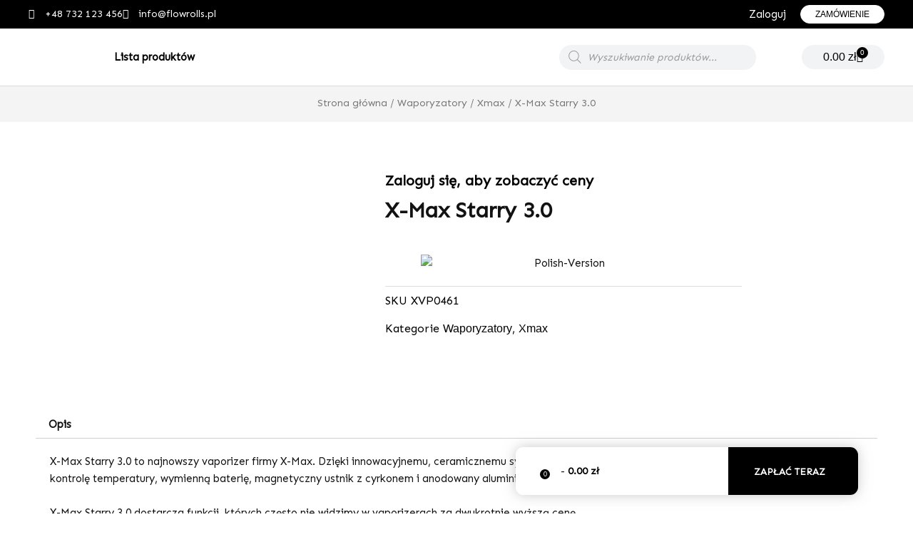

--- FILE ---
content_type: text/css
request_url: https://flowhurt.pl/wp-content/uploads/elementor/css/post-14.css?ver=1769889733
body_size: 2203
content:
.elementor-14 .elementor-element.elementor-element-46ef81e6 > .elementor-container > .elementor-column > .elementor-widget-wrap{align-content:center;align-items:center;}.elementor-14 .elementor-element.elementor-element-46ef81e6:not(.elementor-motion-effects-element-type-background), .elementor-14 .elementor-element.elementor-element-46ef81e6 > .elementor-motion-effects-container > .elementor-motion-effects-layer{background-color:#000000;}.elementor-14 .elementor-element.elementor-element-46ef81e6 > .elementor-container{max-width:1200px;}.elementor-14 .elementor-element.elementor-element-46ef81e6{transition:background 0.3s, border 0.3s, border-radius 0.3s, box-shadow 0.3s;padding:7px 0px 7px 0px;z-index:1000;overflow:visible;}.elementor-14 .elementor-element.elementor-element-46ef81e6 > .elementor-background-overlay{transition:background 0.3s, border-radius 0.3s, opacity 0.3s;}.elementor-widget-icon-list .elementor-icon-list-item:not(:last-child):after{border-color:var( --e-global-color-text );}.elementor-widget-icon-list .elementor-icon-list-icon i{color:var( --e-global-color-primary );}.elementor-widget-icon-list .elementor-icon-list-icon svg{fill:var( --e-global-color-primary );}.elementor-widget-icon-list .elementor-icon-list-item > .elementor-icon-list-text, .elementor-widget-icon-list .elementor-icon-list-item > a{font-family:var( --e-global-typography-text-font-family ), Sans-serif;font-weight:var( --e-global-typography-text-font-weight );}.elementor-widget-icon-list .elementor-icon-list-text{color:var( --e-global-color-secondary );}.elementor-14 .elementor-element.elementor-element-6dec7e6f > .elementor-widget-container{margin:0px 0px 0px 0px;}.elementor-14 .elementor-element.elementor-element-6dec7e6f .elementor-icon-list-items:not(.elementor-inline-items) .elementor-icon-list-item:not(:last-child){padding-block-end:calc(30px/2);}.elementor-14 .elementor-element.elementor-element-6dec7e6f .elementor-icon-list-items:not(.elementor-inline-items) .elementor-icon-list-item:not(:first-child){margin-block-start:calc(30px/2);}.elementor-14 .elementor-element.elementor-element-6dec7e6f .elementor-icon-list-items.elementor-inline-items .elementor-icon-list-item{margin-inline:calc(30px/2);}.elementor-14 .elementor-element.elementor-element-6dec7e6f .elementor-icon-list-items.elementor-inline-items{margin-inline:calc(-30px/2);}.elementor-14 .elementor-element.elementor-element-6dec7e6f .elementor-icon-list-items.elementor-inline-items .elementor-icon-list-item:after{inset-inline-end:calc(-30px/2);}.elementor-14 .elementor-element.elementor-element-6dec7e6f .elementor-icon-list-icon i{color:#FFFFFF;transition:color 0.3s;}.elementor-14 .elementor-element.elementor-element-6dec7e6f .elementor-icon-list-icon svg{fill:#FFFFFF;transition:fill 0.3s;}.elementor-14 .elementor-element.elementor-element-6dec7e6f{--e-icon-list-icon-size:14px;--icon-vertical-offset:0px;}.elementor-14 .elementor-element.elementor-element-6dec7e6f .elementor-icon-list-icon{padding-inline-end:0px;}.elementor-14 .elementor-element.elementor-element-6dec7e6f .elementor-icon-list-item > .elementor-icon-list-text, .elementor-14 .elementor-element.elementor-element-6dec7e6f .elementor-icon-list-item > a{font-family:"Sen", Sans-serif;font-size:14px;font-weight:400;}.elementor-14 .elementor-element.elementor-element-6dec7e6f .elementor-icon-list-text{color:#FFFFFF;transition:color 0.3s;}.elementor-bc-flex-widget .elementor-14 .elementor-element.elementor-element-5ff29d45.elementor-column .elementor-widget-wrap{align-items:center;}.elementor-14 .elementor-element.elementor-element-5ff29d45.elementor-column.elementor-element[data-element_type="column"] > .elementor-widget-wrap.elementor-element-populated{align-content:center;align-items:center;}.elementor-14 .elementor-element.elementor-element-5ff29d45.elementor-column > .elementor-widget-wrap{justify-content:flex-end;}.elementor-widget-nav-menu .elementor-nav-menu .elementor-item{font-family:var( --e-global-typography-primary-font-family ), Sans-serif;font-weight:var( --e-global-typography-primary-font-weight );}.elementor-widget-nav-menu .elementor-nav-menu--main .elementor-item{color:var( --e-global-color-text );fill:var( --e-global-color-text );}.elementor-widget-nav-menu .elementor-nav-menu--main .elementor-item:hover,
					.elementor-widget-nav-menu .elementor-nav-menu--main .elementor-item.elementor-item-active,
					.elementor-widget-nav-menu .elementor-nav-menu--main .elementor-item.highlighted,
					.elementor-widget-nav-menu .elementor-nav-menu--main .elementor-item:focus{color:var( --e-global-color-accent );fill:var( --e-global-color-accent );}.elementor-widget-nav-menu .elementor-nav-menu--main:not(.e--pointer-framed) .elementor-item:before,
					.elementor-widget-nav-menu .elementor-nav-menu--main:not(.e--pointer-framed) .elementor-item:after{background-color:var( --e-global-color-accent );}.elementor-widget-nav-menu .e--pointer-framed .elementor-item:before,
					.elementor-widget-nav-menu .e--pointer-framed .elementor-item:after{border-color:var( --e-global-color-accent );}.elementor-widget-nav-menu{--e-nav-menu-divider-color:var( --e-global-color-text );}.elementor-widget-nav-menu .elementor-nav-menu--dropdown .elementor-item, .elementor-widget-nav-menu .elementor-nav-menu--dropdown  .elementor-sub-item{font-family:var( --e-global-typography-accent-font-family ), Sans-serif;font-weight:var( --e-global-typography-accent-font-weight );}.elementor-14 .elementor-element.elementor-element-fa94b79{width:auto;max-width:auto;}.elementor-14 .elementor-element.elementor-element-fa94b79 .elementor-menu-toggle{margin:0 auto;}.elementor-14 .elementor-element.elementor-element-fa94b79 .elementor-nav-menu .elementor-item{font-family:"Sen", Sans-serif;font-size:15px;font-weight:400;}.elementor-14 .elementor-element.elementor-element-fa94b79 .elementor-nav-menu--main .elementor-item{color:#FFFFFF;fill:#FFFFFF;padding-top:0px;padding-bottom:0px;}.elementor-14 .elementor-element.elementor-element-fa94b79 .elementor-nav-menu--main .elementor-item:hover,
					.elementor-14 .elementor-element.elementor-element-fa94b79 .elementor-nav-menu--main .elementor-item.elementor-item-active,
					.elementor-14 .elementor-element.elementor-element-fa94b79 .elementor-nav-menu--main .elementor-item.highlighted,
					.elementor-14 .elementor-element.elementor-element-fa94b79 .elementor-nav-menu--main .elementor-item:focus{color:#FFFFFF;fill:#FFFFFF;}.elementor-14 .elementor-element.elementor-element-fa94b79 .elementor-nav-menu--main .elementor-item.elementor-item-active{color:#FFFFFF;}.elementor-widget-button .elementor-button{background-color:var( --e-global-color-accent );font-family:var( --e-global-typography-accent-font-family ), Sans-serif;font-weight:var( --e-global-typography-accent-font-weight );}.elementor-14 .elementor-element.elementor-element-c6e3f99 .elementor-button{background-color:#FFFFFF;font-family:"Roboto", Sans-serif;font-size:12px;font-weight:500;text-transform:uppercase;fill:#000000;color:#000000;border-style:solid;border-width:1px 1px 1px 1px;border-color:#FFFFFF;border-radius:30px 30px 30px 30px;padding:6px 20px 6px 20px;}.elementor-14 .elementor-element.elementor-element-c6e3f99 .elementor-button:hover, .elementor-14 .elementor-element.elementor-element-c6e3f99 .elementor-button:focus{background-color:#FFFFFF;color:#000000;border-color:#000000;}.elementor-14 .elementor-element.elementor-element-c6e3f99{width:auto;max-width:auto;}.elementor-14 .elementor-element.elementor-element-c6e3f99 .elementor-button:hover svg, .elementor-14 .elementor-element.elementor-element-c6e3f99 .elementor-button:focus svg{fill:#000000;}.elementor-14 .elementor-element.elementor-element-385624e > .elementor-container > .elementor-column > .elementor-widget-wrap{align-content:center;align-items:center;}.elementor-14 .elementor-element.elementor-element-385624e:not(.elementor-motion-effects-element-type-background), .elementor-14 .elementor-element.elementor-element-385624e > .elementor-motion-effects-container > .elementor-motion-effects-layer{background-color:#FFFFFF;}.elementor-14 .elementor-element.elementor-element-385624e > .elementor-container{max-width:1200px;}.elementor-14 .elementor-element.elementor-element-385624e{border-style:solid;border-width:0px 0px 1px 0px;border-color:#DDDDDD;transition:background 0.3s, border 0.3s, border-radius 0.3s, box-shadow 0.3s;z-index:1000;overflow:visible;}.elementor-14 .elementor-element.elementor-element-385624e, .elementor-14 .elementor-element.elementor-element-385624e > .elementor-background-overlay{border-radius:0px 0px 0px 0px;}.elementor-14 .elementor-element.elementor-element-385624e > .elementor-background-overlay{transition:background 0.3s, border-radius 0.3s, opacity 0.3s;}.elementor-14 .elementor-element.elementor-element-cb5576a > .elementor-element-populated{padding:5px 5px 5px 5px;}.elementor-widget-theme-site-logo .widget-image-caption{color:var( --e-global-color-text );font-family:var( --e-global-typography-text-font-family ), Sans-serif;font-weight:var( --e-global-typography-text-font-weight );}.elementor-14 .elementor-element.elementor-element-263573c1{text-align:left;}.elementor-14 .elementor-element.elementor-element-263573c1 img{width:70%;height:70px;object-fit:contain;object-position:center center;}.elementor-bc-flex-widget .elementor-14 .elementor-element.elementor-element-6b399324.elementor-column .elementor-widget-wrap{align-items:center;}.elementor-14 .elementor-element.elementor-element-6b399324.elementor-column.elementor-element[data-element_type="column"] > .elementor-widget-wrap.elementor-element-populated{align-content:center;align-items:center;}.elementor-14 .elementor-element.elementor-element-6b399324 > .elementor-widget-wrap > .elementor-widget:not(.elementor-widget__width-auto):not(.elementor-widget__width-initial):not(:last-child):not(.elementor-absolute){margin-bottom:0px;}.elementor-widget-heading .elementor-heading-title{font-family:var( --e-global-typography-primary-font-family ), Sans-serif;font-weight:var( --e-global-typography-primary-font-weight );color:var( --e-global-color-primary );}.elementor-14 .elementor-element.elementor-element-d776d43 .elementor-heading-title{font-family:"Sen", Sans-serif;font-weight:700;color:#000000;}.elementor-widget-woocommerce-menu-cart .elementor-menu-cart__toggle .elementor-button{font-family:var( --e-global-typography-primary-font-family ), Sans-serif;font-weight:var( --e-global-typography-primary-font-weight );}.elementor-widget-woocommerce-menu-cart .elementor-menu-cart__product-name a{font-family:var( --e-global-typography-primary-font-family ), Sans-serif;font-weight:var( --e-global-typography-primary-font-weight );}.elementor-widget-woocommerce-menu-cart .elementor-menu-cart__product-price{font-family:var( --e-global-typography-primary-font-family ), Sans-serif;font-weight:var( --e-global-typography-primary-font-weight );}.elementor-widget-woocommerce-menu-cart .elementor-menu-cart__footer-buttons .elementor-button{font-family:var( --e-global-typography-primary-font-family ), Sans-serif;font-weight:var( --e-global-typography-primary-font-weight );}.elementor-widget-woocommerce-menu-cart .elementor-menu-cart__footer-buttons a.elementor-button--view-cart{font-family:var( --e-global-typography-primary-font-family ), Sans-serif;font-weight:var( --e-global-typography-primary-font-weight );}.elementor-widget-woocommerce-menu-cart .elementor-menu-cart__footer-buttons a.elementor-button--checkout{font-family:var( --e-global-typography-primary-font-family ), Sans-serif;font-weight:var( --e-global-typography-primary-font-weight );}.elementor-widget-woocommerce-menu-cart .woocommerce-mini-cart__empty-message{font-family:var( --e-global-typography-primary-font-family ), Sans-serif;font-weight:var( --e-global-typography-primary-font-weight );}.elementor-14 .elementor-element.elementor-element-f4eade1 > .elementor-widget-container{margin:0px 0px 0px 0px;}.elementor-14 .elementor-element.elementor-element-f4eade1{--main-alignment:right;--divider-style:solid;--subtotal-divider-style:solid;--elementor-remove-from-cart-button:none;--remove-from-cart-button:block;--toggle-button-text-color:#000000;--toggle-button-icon-color:#000000;--toggle-button-background-color:#F2F3F5;--toggle-button-hover-text-color:#000000;--toggle-button-icon-hover-color:#000000;--toggle-button-hover-background-color:#F2F3F5;--toggle-button-border-width:0px;--toggle-button-border-radius:30px;--toggle-icon-size:15px;--toggle-icon-padding:9px 30px 9px 30px;--items-indicator-text-color:#FFFFFF;--items-indicator-background-color:#000000;--cart-border-style:none;--remove-item-button-color:#000000;--product-price-color:#000000;--cart-footer-layout:1fr 1fr;--products-max-height-sidecart:calc(100vh - 240px);--products-max-height-minicart:calc(100vh - 385px);--cart-footer-buttons-border-radius:30px;--view-cart-button-text-color:#FFFFFF;--view-cart-button-background-color:#000000;--view-cart-button-hover-text-color:#000000;--view-cart-button-hover-background-color:#03030300;--view-cart-button-padding:10px 0px 10px 0px;--checkout-button-text-color:#FFFFFF;--checkout-button-background-color:#000000;--checkout-button-hover-text-color:#000000;--checkout-button-hover-background-color:#03030300;--checkout-button-padding:10px 0px 10px 0px;}.elementor-14 .elementor-element.elementor-element-f4eade1 .elementor-menu-cart__toggle .elementor-button{font-family:"Inter", Sans-serif;font-size:16px;font-weight:normal;gap:0px;}body:not(.rtl) .elementor-14 .elementor-element.elementor-element-f4eade1 .elementor-menu-cart__toggle .elementor-button-icon .elementor-button-icon-qty[data-counter]{right:-0.7em;top:-0.7em;}body.rtl .elementor-14 .elementor-element.elementor-element-f4eade1 .elementor-menu-cart__toggle .elementor-button-icon .elementor-button-icon-qty[data-counter]{right:0.7em;top:-0.7em;left:auto;}.elementor-14 .elementor-element.elementor-element-f4eade1 .elementor-menu-cart__subtotal{font-weight:500;}.elementor-14 .elementor-element.elementor-element-f4eade1 .widget_shopping_cart_content{--subtotal-divider-left-width:0;--subtotal-divider-right-width:0;}.elementor-14 .elementor-element.elementor-element-f4eade1 .elementor-menu-cart__product-name a{font-family:"Sen", Sans-serif;font-size:14px;font-weight:500;line-height:1.2em;color:#000000;}.elementor-14 .elementor-element.elementor-element-f4eade1 .elementor-menu-cart__product-price{font-family:"Poppins", Sans-serif;font-weight:600;}.elementor-14 .elementor-element.elementor-element-f4eade1 .elementor-menu-cart__footer-buttons .elementor-button{font-family:"Sen", Sans-serif;font-weight:500;}.elementor-14 .elementor-element.elementor-element-f4eade1 .elementor-button--view-cart{border-style:solid;border-width:1px 1px 1px 1px;border-color:#000000;}.elementor-14 .elementor-element.elementor-element-f4eade1 .elementor-button--checkout{border-style:solid;border-width:1px 1px 1px 1px;border-color:#000000;}.elementor-14 .elementor-element.elementor-element-2a643d04 > .elementor-container > .elementor-column > .elementor-widget-wrap{align-content:center;align-items:center;}.elementor-14 .elementor-element.elementor-element-2a643d04:not(.elementor-motion-effects-element-type-background), .elementor-14 .elementor-element.elementor-element-2a643d04 > .elementor-motion-effects-container > .elementor-motion-effects-layer{background-color:#FFFFFF;}.elementor-14 .elementor-element.elementor-element-2a643d04{border-style:solid;border-color:#DDDDDD;transition:background 0.3s, border 0.3s, border-radius 0.3s, box-shadow 0.3s;overflow:visible;}.elementor-14 .elementor-element.elementor-element-2a643d04 > .elementor-background-overlay{transition:background 0.3s, border-radius 0.3s, opacity 0.3s;}.elementor-14 .elementor-element.elementor-element-6137bfa .elementor-menu-toggle{margin-right:auto;background-color:#FFFFFF;}.elementor-14 .elementor-element.elementor-element-6137bfa .elementor-nav-menu--dropdown a:hover,
					.elementor-14 .elementor-element.elementor-element-6137bfa .elementor-nav-menu--dropdown a:focus,
					.elementor-14 .elementor-element.elementor-element-6137bfa .elementor-nav-menu--dropdown a.elementor-item-active,
					.elementor-14 .elementor-element.elementor-element-6137bfa .elementor-nav-menu--dropdown a.highlighted,
					.elementor-14 .elementor-element.elementor-element-6137bfa .elementor-menu-toggle:hover,
					.elementor-14 .elementor-element.elementor-element-6137bfa .elementor-menu-toggle:focus{color:#383838;}.elementor-14 .elementor-element.elementor-element-6137bfa .elementor-nav-menu--dropdown a:hover,
					.elementor-14 .elementor-element.elementor-element-6137bfa .elementor-nav-menu--dropdown a:focus,
					.elementor-14 .elementor-element.elementor-element-6137bfa .elementor-nav-menu--dropdown a.elementor-item-active,
					.elementor-14 .elementor-element.elementor-element-6137bfa .elementor-nav-menu--dropdown a.highlighted{background-color:#FFFFFF;}.elementor-14 .elementor-element.elementor-element-6137bfa .elementor-nav-menu--dropdown a.elementor-item-active{color:#161616;}.elementor-14 .elementor-element.elementor-element-6137bfa .elementor-nav-menu--dropdown .elementor-item, .elementor-14 .elementor-element.elementor-element-6137bfa .elementor-nav-menu--dropdown  .elementor-sub-item{font-family:"Poppins", Sans-serif;font-weight:500;}.elementor-14 .elementor-element.elementor-element-6137bfa .elementor-nav-menu--dropdown{border-style:solid;}.elementor-14 .elementor-element.elementor-element-6137bfa div.elementor-menu-toggle{color:#000000;}.elementor-14 .elementor-element.elementor-element-6137bfa div.elementor-menu-toggle svg{fill:#000000;}.elementor-14 .elementor-element.elementor-element-6137bfa div.elementor-menu-toggle:hover, .elementor-14 .elementor-element.elementor-element-6137bfa div.elementor-menu-toggle:focus{color:#000000;}.elementor-14 .elementor-element.elementor-element-6137bfa div.elementor-menu-toggle:hover svg, .elementor-14 .elementor-element.elementor-element-6137bfa div.elementor-menu-toggle:focus svg{fill:#000000;}.elementor-14 .elementor-element.elementor-element-6137bfa .elementor-menu-toggle:hover, .elementor-14 .elementor-element.elementor-element-6137bfa .elementor-menu-toggle:focus{background-color:#FFFFFF;}.elementor-14 .elementor-element.elementor-element-afd43f9{--main-alignment:left;--divider-style:solid;--subtotal-divider-style:solid;--elementor-remove-from-cart-button:none;--remove-from-cart-button:block;--toggle-button-icon-color:#000000;--toggle-button-border-width:0px;--toggle-icon-size:25px;--items-indicator-background-color:#FF735C;--cart-border-style:none;--product-price-color:#000000;--cart-footer-layout:1fr;--products-max-height-sidecart:calc(100vh - 300px);--products-max-height-minicart:calc(100vh - 450px);--view-cart-button-background-color:#FF735C;--checkout-button-background-color:#FF735C;}body:not(.rtl) .elementor-14 .elementor-element.elementor-element-afd43f9 .elementor-menu-cart__toggle .elementor-button-icon .elementor-button-icon-qty[data-counter]{right:-1em;top:-1em;}body.rtl .elementor-14 .elementor-element.elementor-element-afd43f9 .elementor-menu-cart__toggle .elementor-button-icon .elementor-button-icon-qty[data-counter]{right:1em;top:-1em;left:auto;}.elementor-14 .elementor-element.elementor-element-afd43f9 .elementor-menu-cart__subtotal{font-family:"Poppins", Sans-serif;}.elementor-14 .elementor-element.elementor-element-afd43f9 .widget_shopping_cart_content{--subtotal-divider-left-width:0;--subtotal-divider-right-width:0;}.elementor-14 .elementor-element.elementor-element-afd43f9 .elementor-menu-cart__product-name a{font-family:"Poppins", Sans-serif;font-weight:600;color:#000000;}.elementor-14 .elementor-element.elementor-element-afd43f9 .elementor-menu-cart__product-price{font-family:"Poppins", Sans-serif;font-weight:600;}.elementor-14 .elementor-element.elementor-element-afd43f9 .elementor-menu-cart__footer-buttons .elementor-button{font-family:"Poppins", Sans-serif;font-weight:600;}.elementor-theme-builder-content-area{height:400px;}.elementor-location-header:before, .elementor-location-footer:before{content:"";display:table;clear:both;}@media(max-width:1024px){.elementor-14 .elementor-element.elementor-element-2a643d04{padding:10px 0px 10px 0px;}.elementor-14 .elementor-element.elementor-element-38c14eb2 img{width:50%;}.elementor-14 .elementor-element.elementor-element-afd43f9{--main-alignment:right;}}@media(min-width:768px){.elementor-14 .elementor-element.elementor-element-cb5576a{width:10%;}.elementor-14 .elementor-element.elementor-element-6b399324{width:52%;}.elementor-14 .elementor-element.elementor-element-6754d679{width:23%;}.elementor-14 .elementor-element.elementor-element-5778ca72{width:15%;}}@media(max-width:767px){.elementor-14 .elementor-element.elementor-element-2a643d04{border-width:0px 0px 1px 0px;padding:0px 0px 0px 0px;}.elementor-14 .elementor-element.elementor-element-2a643d04, .elementor-14 .elementor-element.elementor-element-2a643d04 > .elementor-background-overlay{border-radius:0px 0px 0px 0px;}.elementor-14 .elementor-element.elementor-element-2cbaed83{width:20%;}.elementor-14 .elementor-element.elementor-element-6137bfa > .elementor-widget-container{margin:0px 0px 0px 0px;}.elementor-14 .elementor-element.elementor-element-6137bfa .elementor-nav-menu--dropdown{border-width:0px 0px 0px 0px;}.elementor-14 .elementor-element.elementor-element-6137bfa .elementor-nav-menu--main > .elementor-nav-menu > li > .elementor-nav-menu--dropdown, .elementor-14 .elementor-element.elementor-element-6137bfa .elementor-nav-menu__container.elementor-nav-menu--dropdown{margin-top:21px !important;}.elementor-14 .elementor-element.elementor-element-6137bfa{--nav-menu-icon-size:25px;}.elementor-14 .elementor-element.elementor-element-6137bfa .elementor-menu-toggle{border-width:0px;border-radius:0px;}.elementor-14 .elementor-element.elementor-element-17504e06{width:60%;}.elementor-14 .elementor-element.elementor-element-17504e06 > .elementor-element-populated{margin:0px 0px 0px 0px;--e-column-margin-right:0px;--e-column-margin-left:0px;padding:10px 10px 10px 10px;}.elementor-14 .elementor-element.elementor-element-38c14eb2 > .elementor-widget-container{margin:0px 0px 0px 0px;}.elementor-14 .elementor-element.elementor-element-38c14eb2{text-align:center;}.elementor-14 .elementor-element.elementor-element-38c14eb2 img{width:30%;max-width:30%;}.elementor-14 .elementor-element.elementor-element-3805e9bf{width:20%;}.elementor-14 .elementor-element.elementor-element-3805e9bf > .elementor-element-populated{margin:0px 0px 0px 0px;--e-column-margin-right:0px;--e-column-margin-left:0px;}.elementor-14 .elementor-element.elementor-element-afd43f9 > .elementor-widget-container{margin:0px 0px 0px 0px;}}/* Start custom CSS */i.eicon {
    margin-right: 7px;
}

.dgwt-wcas-sf-wrapp input[type=search].dgwt-wcas-search-input{
    border-radius: 30px!important;
    box-shadow: none!important;
    background: #F2F3F5;
    color: #121212!important;
    border:none;
    height:35px;
}

.dgwt-wcas-sf-wrapp input[type=search].dgwt-wcas-search-input:focus{
 
    background: #F2F3F5;
    color: #121212!important;

}/* End custom CSS */

--- FILE ---
content_type: text/css
request_url: https://flowhurt.pl/wp-content/uploads/elementor/css/post-4797.css?ver=1769889733
body_size: 1026
content:
.elementor-4797 .elementor-element.elementor-element-2cdd1f38:not(.elementor-motion-effects-element-type-background), .elementor-4797 .elementor-element.elementor-element-2cdd1f38 > .elementor-motion-effects-container > .elementor-motion-effects-layer{background-color:#FFFFFF;}.elementor-4797 .elementor-element.elementor-element-2cdd1f38 > .elementor-container{max-width:1200px;}.elementor-4797 .elementor-element.elementor-element-2cdd1f38{border-style:solid;border-width:1px 0px 0px 0px;border-color:#DDDDDD;transition:background 0.3s, border 0.3s, border-radius 0.3s, box-shadow 0.3s;padding:70px 0px 70px 0px;overflow:visible;}.elementor-4797 .elementor-element.elementor-element-2cdd1f38 > .elementor-background-overlay{transition:background 0.3s, border-radius 0.3s, opacity 0.3s;}.elementor-4797 .elementor-element.elementor-element-6c242731 > .elementor-element-populated{margin:0px 0px 0px 0px;--e-column-margin-right:0px;--e-column-margin-left:0px;}.elementor-widget-heading .elementor-heading-title{font-family:var( --e-global-typography-primary-font-family ), Sans-serif;font-weight:var( --e-global-typography-primary-font-weight );color:var( --e-global-color-primary );}.elementor-4797 .elementor-element.elementor-element-6c815cae > .elementor-widget-container{margin:0px 0px 0px 0px;}.elementor-4797 .elementor-element.elementor-element-6c815cae{text-align:left;}.elementor-4797 .elementor-element.elementor-element-6c815cae .elementor-heading-title{font-family:"Sen", Sans-serif;font-size:16px;font-weight:600;color:#000000;}.elementor-widget-text-editor{font-family:var( --e-global-typography-text-font-family ), Sans-serif;font-weight:var( --e-global-typography-text-font-weight );color:var( --e-global-color-text );}.elementor-widget-text-editor.elementor-drop-cap-view-stacked .elementor-drop-cap{background-color:var( --e-global-color-primary );}.elementor-widget-text-editor.elementor-drop-cap-view-framed .elementor-drop-cap, .elementor-widget-text-editor.elementor-drop-cap-view-default .elementor-drop-cap{color:var( --e-global-color-primary );border-color:var( --e-global-color-primary );}.elementor-4797 .elementor-element.elementor-element-1c1f7c5 > .elementor-widget-container{padding:0px 30px 0px 0px;}.elementor-4797 .elementor-element.elementor-element-1c1f7c5{font-family:"Sen", Sans-serif;font-size:16px;font-weight:400;line-height:25px;color:#121212;}.elementor-4797 .elementor-element.elementor-element-15d69a03 > .elementor-element-populated{margin:0px 0px 0px 0px;--e-column-margin-right:0px;--e-column-margin-left:0px;}.elementor-4797 .elementor-element.elementor-element-515b70b3 > .elementor-widget-container{margin:0px 0px 0px 0px;}.elementor-4797 .elementor-element.elementor-element-515b70b3{text-align:left;}.elementor-4797 .elementor-element.elementor-element-515b70b3 .elementor-heading-title{font-family:"Sen", Sans-serif;font-size:16px;font-weight:600;color:#000000;}.elementor-4797 .elementor-element.elementor-element-da89405{font-family:"Sen", Sans-serif;font-size:16px;font-weight:400;line-height:25px;color:#121212;}.elementor-4797 .elementor-element.elementor-element-61bc7af6 > .elementor-element-populated{margin:0px 0px 0px 0px;--e-column-margin-right:0px;--e-column-margin-left:0px;}.elementor-4797 .elementor-element.elementor-element-70606ef0 > .elementor-widget-container{margin:0px 0px 0px 0px;}.elementor-4797 .elementor-element.elementor-element-70606ef0{text-align:left;}.elementor-4797 .elementor-element.elementor-element-70606ef0 .elementor-heading-title{font-family:"Sen", Sans-serif;font-size:16px;font-weight:600;color:#000000;}.elementor-widget-nav-menu .elementor-nav-menu .elementor-item{font-family:var( --e-global-typography-primary-font-family ), Sans-serif;font-weight:var( --e-global-typography-primary-font-weight );}.elementor-widget-nav-menu .elementor-nav-menu--main .elementor-item{color:var( --e-global-color-text );fill:var( --e-global-color-text );}.elementor-widget-nav-menu .elementor-nav-menu--main .elementor-item:hover,
					.elementor-widget-nav-menu .elementor-nav-menu--main .elementor-item.elementor-item-active,
					.elementor-widget-nav-menu .elementor-nav-menu--main .elementor-item.highlighted,
					.elementor-widget-nav-menu .elementor-nav-menu--main .elementor-item:focus{color:var( --e-global-color-accent );fill:var( --e-global-color-accent );}.elementor-widget-nav-menu .elementor-nav-menu--main:not(.e--pointer-framed) .elementor-item:before,
					.elementor-widget-nav-menu .elementor-nav-menu--main:not(.e--pointer-framed) .elementor-item:after{background-color:var( --e-global-color-accent );}.elementor-widget-nav-menu .e--pointer-framed .elementor-item:before,
					.elementor-widget-nav-menu .e--pointer-framed .elementor-item:after{border-color:var( --e-global-color-accent );}.elementor-widget-nav-menu{--e-nav-menu-divider-color:var( --e-global-color-text );}.elementor-widget-nav-menu .elementor-nav-menu--dropdown .elementor-item, .elementor-widget-nav-menu .elementor-nav-menu--dropdown  .elementor-sub-item{font-family:var( --e-global-typography-accent-font-family ), Sans-serif;font-weight:var( --e-global-typography-accent-font-weight );}.elementor-4797 .elementor-element.elementor-element-a92ae5f > .elementor-widget-container{margin:0px 0px 0px -20px;}.elementor-4797 .elementor-element.elementor-element-a92ae5f .elementor-nav-menu .elementor-item{font-family:"Sen", Sans-serif;font-size:16px;font-weight:500;line-height:25px;}.elementor-4797 .elementor-element.elementor-element-a92ae5f .elementor-nav-menu--main .elementor-item{color:#121212;fill:#121212;padding-top:3px;padding-bottom:3px;}.elementor-4797 .elementor-element.elementor-element-a92ae5f .elementor-nav-menu--main .elementor-item:hover,
					.elementor-4797 .elementor-element.elementor-element-a92ae5f .elementor-nav-menu--main .elementor-item.elementor-item-active,
					.elementor-4797 .elementor-element.elementor-element-a92ae5f .elementor-nav-menu--main .elementor-item.highlighted,
					.elementor-4797 .elementor-element.elementor-element-a92ae5f .elementor-nav-menu--main .elementor-item:focus{color:#1F1F1F;fill:#1F1F1F;}.elementor-4797 .elementor-element.elementor-element-77b67ec5 > .elementor-element-populated{margin:0px 0px 0px 0px;--e-column-margin-right:0px;--e-column-margin-left:0px;}.elementor-4797 .elementor-element.elementor-element-4fb5c632 > .elementor-widget-container{margin:0px 0px 0px 0px;}.elementor-4797 .elementor-element.elementor-element-4fb5c632{text-align:left;}.elementor-4797 .elementor-element.elementor-element-4fb5c632 .elementor-heading-title{font-family:"Sen", Sans-serif;font-size:16px;font-weight:600;color:#000000;}.elementor-4797 .elementor-element.elementor-element-bcbfc9c > .elementor-widget-container{margin:0px 0px 0px -20px;}.elementor-4797 .elementor-element.elementor-element-bcbfc9c .elementor-nav-menu .elementor-item{font-family:"Sen", Sans-serif;font-size:16px;font-weight:500;line-height:25px;}.elementor-4797 .elementor-element.elementor-element-bcbfc9c .elementor-nav-menu--main .elementor-item{color:#121212;fill:#121212;padding-top:3px;padding-bottom:3px;}.elementor-4797 .elementor-element.elementor-element-bcbfc9c .elementor-nav-menu--main .elementor-item:hover,
					.elementor-4797 .elementor-element.elementor-element-bcbfc9c .elementor-nav-menu--main .elementor-item.elementor-item-active,
					.elementor-4797 .elementor-element.elementor-element-bcbfc9c .elementor-nav-menu--main .elementor-item.highlighted,
					.elementor-4797 .elementor-element.elementor-element-bcbfc9c .elementor-nav-menu--main .elementor-item:focus{color:#000000;fill:#000000;}.elementor-4797 .elementor-element.elementor-element-1e763a47 > .elementor-container > .elementor-column > .elementor-widget-wrap{align-content:flex-end;align-items:flex-end;}.elementor-4797 .elementor-element.elementor-element-1e763a47{margin-top:0px;margin-bottom:0px;overflow:visible;}.elementor-4797 .elementor-element.elementor-element-7062a8d9 > .elementor-element-populated{padding:0px 0px 0px 0px;}.elementor-widget-image .widget-image-caption{color:var( --e-global-color-text );font-family:var( --e-global-typography-text-font-family ), Sans-serif;font-weight:var( --e-global-typography-text-font-weight );}.elementor-4797 .elementor-element.elementor-element-3bc69fb0 > .elementor-widget-container{margin:3px 0px 0px 0px;}.elementor-4797 .elementor-element.elementor-element-3bc69fb0{text-align:left;}.elementor-4797 .elementor-element.elementor-element-3bc69fb0 img{max-width:100%;}.elementor-4797 .elementor-element.elementor-element-1284afe7 > .elementor-element-populated{padding:0px 0px 0px 0px;}.elementor-4797 .elementor-element.elementor-element-3868f7f9 .elementor-repeater-item-35ca319.elementor-social-icon{background-color:#000000;}.elementor-4797 .elementor-element.elementor-element-3868f7f9 .elementor-repeater-item-35ca319.elementor-social-icon i{color:#FFFFFF;}.elementor-4797 .elementor-element.elementor-element-3868f7f9 .elementor-repeater-item-35ca319.elementor-social-icon svg{fill:#FFFFFF;}.elementor-4797 .elementor-element.elementor-element-3868f7f9 .elementor-repeater-item-d02fa19.elementor-social-icon{background-color:#000000;}.elementor-4797 .elementor-element.elementor-element-3868f7f9 .elementor-repeater-item-d02fa19.elementor-social-icon i{color:#FFFFFF;}.elementor-4797 .elementor-element.elementor-element-3868f7f9 .elementor-repeater-item-d02fa19.elementor-social-icon svg{fill:#FFFFFF;}.elementor-4797 .elementor-element.elementor-element-3868f7f9 .elementor-repeater-item-cfd3f5f.elementor-social-icon{background-color:#000000;}.elementor-4797 .elementor-element.elementor-element-3868f7f9 .elementor-repeater-item-cfd3f5f.elementor-social-icon i{color:#FFFFFF;}.elementor-4797 .elementor-element.elementor-element-3868f7f9 .elementor-repeater-item-cfd3f5f.elementor-social-icon svg{fill:#FFFFFF;}.elementor-4797 .elementor-element.elementor-element-3868f7f9 .elementor-repeater-item-9e3bf9e.elementor-social-icon{background-color:#000000;}.elementor-4797 .elementor-element.elementor-element-3868f7f9 .elementor-repeater-item-9e3bf9e.elementor-social-icon i{color:#FFFFFF;}.elementor-4797 .elementor-element.elementor-element-3868f7f9 .elementor-repeater-item-9e3bf9e.elementor-social-icon svg{fill:#FFFFFF;}.elementor-4797 .elementor-element.elementor-element-3868f7f9{--grid-template-columns:repeat(0, auto);--icon-size:18px;--grid-column-gap:4px;}.elementor-4797 .elementor-element.elementor-element-3868f7f9 .elementor-widget-container{text-align:right;}.elementor-4797 .elementor-element.elementor-element-13b37db6 > .elementor-container > .elementor-column > .elementor-widget-wrap{align-content:center;align-items:center;}.elementor-4797 .elementor-element.elementor-element-13b37db6:not(.elementor-motion-effects-element-type-background), .elementor-4797 .elementor-element.elementor-element-13b37db6 > .elementor-motion-effects-container > .elementor-motion-effects-layer{background-color:#FFFFFF;}.elementor-4797 .elementor-element.elementor-element-13b37db6 > .elementor-container{max-width:1200px;}.elementor-4797 .elementor-element.elementor-element-13b37db6{border-style:solid;border-width:1px 0px 0px 0px;border-color:#DDDDDD;transition:background 0.3s, border 0.3s, border-radius 0.3s, box-shadow 0.3s;overflow:visible;}.elementor-4797 .elementor-element.elementor-element-13b37db6 > .elementor-background-overlay{transition:background 0.3s, border-radius 0.3s, opacity 0.3s;}.elementor-4797 .elementor-element.elementor-element-eb8d434{font-family:"Sen", Sans-serif;font-size:15px;font-weight:400;color:#121212;}.elementor-4797 .elementor-element.elementor-element-3f57ae1{text-align:right;}.elementor-theme-builder-content-area{height:400px;}.elementor-location-header:before, .elementor-location-footer:before{content:"";display:table;clear:both;}@media(min-width:768px){.elementor-4797 .elementor-element.elementor-element-6c242731{width:27.058%;}.elementor-4797 .elementor-element.elementor-element-15d69a03{width:24.79%;}.elementor-4797 .elementor-element.elementor-element-61bc7af6{width:24.064%;}.elementor-4797 .elementor-element.elementor-element-77b67ec5{width:24%;}.elementor-4797 .elementor-element.elementor-element-7062a8d9{width:30%;}.elementor-4797 .elementor-element.elementor-element-1284afe7{width:70%;}}@media(max-width:1024px){.elementor-4797 .elementor-element.elementor-element-2cdd1f38{padding:40px 0px 40px 0px;}.elementor-4797 .elementor-element.elementor-element-1c1f7c5 > .elementor-widget-container{padding:0px 0px 0px 0px;}}@media(max-width:767px){.elementor-4797 .elementor-element.elementor-element-2cdd1f38{padding:30px 0px 30px 0px;}.elementor-4797 .elementor-element.elementor-element-3bc69fb0{text-align:center;}.elementor-4797 .elementor-element.elementor-element-3bc69fb0 img{max-width:45%;}.elementor-4797 .elementor-element.elementor-element-3868f7f9 .elementor-widget-container{text-align:center;}.elementor-4797 .elementor-element.elementor-element-3868f7f9 > .elementor-widget-container{margin:0px 0px 0px 0px;}.elementor-4797 .elementor-element.elementor-element-eb8d434{text-align:center;}}

--- FILE ---
content_type: text/css
request_url: https://flowhurt.pl/wp-content/uploads/elementor/css/post-25507.css?ver=1769891113
body_size: 1568
content:
.elementor-25507 .elementor-element.elementor-element-52a621cf:not(.elementor-motion-effects-element-type-background), .elementor-25507 .elementor-element.elementor-element-52a621cf > .elementor-motion-effects-container > .elementor-motion-effects-layer{background-color:#F4F4F4;}.elementor-25507 .elementor-element.elementor-element-52a621cf > .elementor-container{max-width:1200px;}.elementor-25507 .elementor-element.elementor-element-52a621cf{transition:background 0.3s, border 0.3s, border-radius 0.3s, box-shadow 0.3s;padding:0px 0px 0px 0px;overflow:visible;}.elementor-25507 .elementor-element.elementor-element-52a621cf > .elementor-background-overlay{transition:background 0.3s, border-radius 0.3s, opacity 0.3s;}.elementor-25507 .elementor-element.elementor-element-569262d8 > .elementor-element-populated{padding:0px 0px 0px 0px;}.elementor-25507 .elementor-element.elementor-element-7edfa670 > .elementor-widget-container{padding:12px 0px 0px 0px;}.elementor-25507 .elementor-element.elementor-element-7edfa670 .woocommerce-breadcrumb{font-size:14px;text-align:center;}.elementor-25507 .elementor-element.elementor-element-e935fc9 > .elementor-container{max-width:1200px;}.elementor-25507 .elementor-element.elementor-element-e935fc9{margin-top:50px;margin-bottom:0px;overflow:visible;}.woocommerce .elementor-25507 .elementor-element.elementor-element-2f983c5b .flex-control-thumbs img{border-style:solid;border-width:1px 1px 1px 1px;border-color:#121212;}.woocommerce .elementor-25507 .elementor-element.elementor-element-2f983c5b .flex-control-thumbs li{padding-right:calc(0px / 2);padding-left:calc(0px / 2);padding-bottom:0px;}.woocommerce .elementor-25507 .elementor-element.elementor-element-2f983c5b .flex-control-thumbs{margin-right:calc(-0px / 2);margin-left:calc(-0px / 2);}.elementor-25507 .elementor-element.elementor-element-2b41933a > .elementor-widget-wrap > .elementor-widget:not(.elementor-widget__width-auto):not(.elementor-widget__width-initial):not(:last-child):not(.elementor-absolute){margin-bottom:5px;}.woocommerce .elementor-widget-woocommerce-product-price .price{color:var( --e-global-color-primary );font-family:var( --e-global-typography-primary-font-family ), Sans-serif;font-weight:var( --e-global-typography-primary-font-weight );}.elementor-25507 .elementor-element.elementor-element-127b47bc > .elementor-widget-container{margin:0px 0px 0px 0px;}.woocommerce .elementor-25507 .elementor-element.elementor-element-127b47bc .price{color:#121212;font-size:20px;}.elementor-widget-woocommerce-product-title .elementor-heading-title{font-family:var( --e-global-typography-primary-font-family ), Sans-serif;font-weight:var( --e-global-typography-primary-font-weight );color:var( --e-global-color-primary );}.elementor-25507 .elementor-element.elementor-element-f2e376d .elementor-heading-title{font-size:30px;color:#121212;}.woocommerce .elementor-25507 .elementor-element.elementor-element-3d045323 .star-rating{color:#FF6B18;}.elementor-widget-woocommerce-product-add-to-cart .added_to_cart{font-family:var( --e-global-typography-accent-font-family ), Sans-serif;font-weight:var( --e-global-typography-accent-font-weight );}.elementor-25507 .elementor-element.elementor-element-36aea753 .cart button, .elementor-25507 .elementor-element.elementor-element-36aea753 .cart .button{font-family:"Inter", Sans-serif;font-size:16px;font-weight:400;text-transform:capitalize;border-radius:30px 30px 30px 30px;color:#FFFFFF;background-color:#121212;transition:all 0.2s;}.elementor-25507 .elementor-element.elementor-element-36aea753 .quantity .qty{border-style:solid;border-width:0px 0px 0px 0px;color:#000000;background-color:#F5F5F5;transition:all 0.2s;}.woocommerce .elementor-25507 .elementor-element.elementor-element-36aea753 form.cart table.variations label{color:#000000;}.woocommerce .elementor-25507 .elementor-element.elementor-element-36aea753 form.cart table.variations td.value select{color:#000000;}.elementor-widget-image .widget-image-caption{color:var( --e-global-color-text );font-family:var( --e-global-typography-text-font-family ), Sans-serif;font-weight:var( --e-global-typography-text-font-weight );}.elementor-25507 .elementor-element.elementor-element-a93d57b > .elementor-widget-container{padding:15px 0px 15px 0px;}.elementor-25507 .elementor-element.elementor-element-a93d57b{text-align:center;}.elementor-25507 .elementor-element.elementor-element-8329a52 > .elementor-widget-container{padding:15px 0px 15px 0px;}.elementor-25507 .elementor-element.elementor-element-8329a52{text-align:center;}.elementor-widget-woocommerce-product-meta .product_meta .detail-container:not(:last-child):after{border-color:var( --e-global-color-text );}.elementor-25507 .elementor-element.elementor-element-755ac701:not(.elementor-woo-meta--view-inline) .product_meta .detail-container:not(:last-child){padding-bottom:calc(15px/2);}.elementor-25507 .elementor-element.elementor-element-755ac701:not(.elementor-woo-meta--view-inline) .product_meta .detail-container:not(:first-child){margin-top:calc(15px/2);}.elementor-25507 .elementor-element.elementor-element-755ac701.elementor-woo-meta--view-inline .product_meta .detail-container{margin-right:calc(15px/2);margin-left:calc(15px/2);}.elementor-25507 .elementor-element.elementor-element-755ac701.elementor-woo-meta--view-inline .product_meta{margin-right:calc(-15px/2);margin-left:calc(-15px/2);}body:not(.rtl) .elementor-25507 .elementor-element.elementor-element-755ac701.elementor-woo-meta--view-inline .detail-container:after{right:calc( (-15px/2) + (-1px/2) );}body:not.rtl .elementor-25507 .elementor-element.elementor-element-755ac701.elementor-woo-meta--view-inline .detail-container:after{left:calc( (-15px/2) - (1px/2) );}.elementor-25507 .elementor-element.elementor-element-755ac701{font-size:18px;color:#000000;}.elementor-25507 .elementor-element.elementor-element-755ac701 a{font-family:"Inter", Sans-serif;font-size:16px;color:#000000;}.elementor-25507 .elementor-element.elementor-element-60840782{text-align:left;}.elementor-25507 .elementor-element.elementor-element-2ccb8dc6 > .elementor-widget-wrap > .elementor-widget:not(.elementor-widget__width-auto):not(.elementor-widget__width-initial):not(:last-child):not(.elementor-absolute){margin-bottom:5px;}.elementor-25507 .elementor-element.elementor-element-4fde303d > .elementor-container{max-width:1200px;}.elementor-25507 .elementor-element.elementor-element-4fde303d{overflow:visible;}.woocommerce .elementor-25507 .elementor-element.elementor-element-6076dedb .woocommerce-tabs ul.wc-tabs li a{color:#121212;}.elementor-25507 .elementor-element.elementor-element-21afd5e3 > .elementor-container{max-width:1200px;}.elementor-25507 .elementor-element.elementor-element-21afd5e3{border-style:solid;border-width:1px 0px 0px 0px;border-color:#E3E4E6;padding:50px 0px 50px 0px;overflow:visible;}.elementor-widget-heading .elementor-heading-title{font-family:var( --e-global-typography-primary-font-family ), Sans-serif;font-weight:var( --e-global-typography-primary-font-weight );color:var( --e-global-color-primary );}.elementor-25507 .elementor-element.elementor-element-2febcced > .elementor-widget-container{margin:20px 0px 30px 0px;}.elementor-25507 .elementor-element.elementor-element-2febcced .elementor-heading-title{font-size:44px;font-weight:700;text-transform:capitalize;line-height:52px;color:#121212;}.elementor-widget-woocommerce-products.elementor-wc-products ul.products li.product .woocommerce-loop-product__title{color:var( --e-global-color-primary );}.elementor-widget-woocommerce-products.elementor-wc-products ul.products li.product .woocommerce-loop-category__title{color:var( --e-global-color-primary );}.elementor-widget-woocommerce-products.elementor-wc-products ul.products li.product .woocommerce-loop-product__title, .elementor-widget-woocommerce-products.elementor-wc-products ul.products li.product .woocommerce-loop-category__title{font-family:var( --e-global-typography-primary-font-family ), Sans-serif;font-weight:var( --e-global-typography-primary-font-weight );}.elementor-widget-woocommerce-products.elementor-wc-products ul.products li.product .price{color:var( --e-global-color-primary );font-family:var( --e-global-typography-primary-font-family ), Sans-serif;font-weight:var( --e-global-typography-primary-font-weight );}.elementor-widget-woocommerce-products.elementor-wc-products ul.products li.product .price ins{color:var( --e-global-color-primary );}.elementor-widget-woocommerce-products.elementor-wc-products ul.products li.product .price ins .amount{color:var( --e-global-color-primary );}.elementor-widget-woocommerce-products{--products-title-color:var( --e-global-color-primary );}.elementor-widget-woocommerce-products.products-heading-show .related-products > h2, .elementor-widget-woocommerce-products.products-heading-show .upsells > h2, .elementor-widget-woocommerce-products.products-heading-show .cross-sells > h2{font-family:var( --e-global-typography-primary-font-family ), Sans-serif;font-weight:var( --e-global-typography-primary-font-weight );}.elementor-widget-woocommerce-products.elementor-wc-products ul.products li.product .price del{color:var( --e-global-color-primary );}.elementor-widget-woocommerce-products.elementor-wc-products ul.products li.product .price del .amount{color:var( --e-global-color-primary );}.elementor-widget-woocommerce-products.elementor-wc-products ul.products li.product .price del {font-family:var( --e-global-typography-primary-font-family ), Sans-serif;font-weight:var( --e-global-typography-primary-font-weight );}.elementor-widget-woocommerce-products.elementor-wc-products ul.products li.product .button{font-family:var( --e-global-typography-accent-font-family ), Sans-serif;font-weight:var( --e-global-typography-accent-font-weight );}.elementor-widget-woocommerce-products.elementor-wc-products .added_to_cart{font-family:var( --e-global-typography-accent-font-family ), Sans-serif;font-weight:var( --e-global-typography-accent-font-weight );}.elementor-25507 .elementor-element.elementor-element-7a0d348b.elementor-wc-products ul.products li.product{--button-align-display:flex;--button-align-direction:column;--button-align-justify:space-between;border-style:solid;border-width:0px 0px 0px 0px;}.elementor-25507 .elementor-element.elementor-element-7a0d348b.elementor-wc-products  ul.products{grid-column-gap:20px;grid-row-gap:40px;}.elementor-25507 .elementor-element.elementor-element-7a0d348b.elementor-wc-products .attachment-woocommerce_thumbnail{border-style:solid;border-width:1px 1px 1px 1px;border-color:#CCCCCC;border-radius:8px 8px 8px 8px;margin-bottom:20px;}.elementor-25507 .elementor-element.elementor-element-7a0d348b.elementor-wc-products ul.products li.product .woocommerce-loop-product__title{color:#121212;}.elementor-25507 .elementor-element.elementor-element-7a0d348b.elementor-wc-products ul.products li.product .woocommerce-loop-category__title{color:#121212;}.elementor-25507 .elementor-element.elementor-element-7a0d348b.elementor-wc-products ul.products li.product .woocommerce-loop-product__title, .elementor-25507 .elementor-element.elementor-element-7a0d348b.elementor-wc-products ul.products li.product .woocommerce-loop-category__title{font-size:16px;font-weight:700;}.elementor-25507 .elementor-element.elementor-element-7a0d348b.elementor-wc-products ul.products li.product .star-rating{color:#FFC118;}.elementor-25507 .elementor-element.elementor-element-7a0d348b.elementor-wc-products ul.products li.product .star-rating::before{color:#DED6D6;}.elementor-25507 .elementor-element.elementor-element-7a0d348b.elementor-wc-products ul.products li.product .price{color:#121212;font-size:22px;font-weight:700;line-height:30px;}.elementor-25507 .elementor-element.elementor-element-7a0d348b.elementor-wc-products ul.products li.product .price ins{color:#121212;}.elementor-25507 .elementor-element.elementor-element-7a0d348b.elementor-wc-products ul.products li.product .price ins .amount{color:#121212;}.elementor-25507 .elementor-element.elementor-element-7a0d348b.elementor-wc-products ul.products li.product .price del{color:#797979;}.elementor-25507 .elementor-element.elementor-element-7a0d348b.elementor-wc-products ul.products li.product .price del .amount{color:#797979;}.elementor-25507 .elementor-element.elementor-element-7a0d348b.elementor-wc-products ul.products li.product .button{color:#FFFFFF;background-color:#000000;border-color:#000000;font-family:"Sen", Sans-serif;font-weight:600;border-style:solid;border-width:1px 1px 1px 1px;border-radius:30px 30px 30px 30px;padding:14px 32px 14px 32px;}.elementor-25507 .elementor-element.elementor-element-7a0d348b.elementor-wc-products ul.products li.product .button:hover{color:#000000;background-color:#00000000;}.elementor-25507 .elementor-element.elementor-element-7a0d348b.elementor-wc-products .added_to_cart{color:#000000;font-family:"Sen", Sans-serif;font-weight:500;}.elementor-25507 .elementor-element.elementor-element-7a0d348b.elementor-wc-products ul.products li.product span.onsale{display:block;color:#FFFFFF;background-color:#000000;}@media(max-width:1024px){.elementor-25507 .elementor-element.elementor-element-2febcced .elementor-heading-title{font-size:32px;}.elementor-25507 .elementor-element.elementor-element-7a0d348b.elementor-wc-products  ul.products{grid-column-gap:20px;grid-row-gap:40px;}}@media(min-width:768px){.elementor-25507 .elementor-element.elementor-element-2f9f13b8{width:40%;}.elementor-25507 .elementor-element.elementor-element-2b41933a{width:45%;}.elementor-25507 .elementor-element.elementor-element-2ccb8dc6{width:14.664%;}}@media(max-width:767px){.woocommerce .elementor-25507 .elementor-element.elementor-element-127b47bc .price{font-size:18px;}.elementor-25507 .elementor-element.elementor-element-f2e376d .elementor-heading-title{font-size:26px;}.elementor-25507 .elementor-element.elementor-element-2febcced .elementor-heading-title{font-size:28px;line-height:36px;}.elementor-25507 .elementor-element.elementor-element-7a0d348b.elementor-wc-products  ul.products{grid-column-gap:20px;grid-row-gap:40px;}}/* Start custom CSS */.woocommerce div.product form.cart div.quantity {
    margin-bottom: 0px!important;
    background: #F5F5F5!important;
    border-radius: 30px!important;
    border: none!important;
}
.woocommerce div.product form.cart div.quantity {

    width: 27%;

}

.woocommerce div.product form.cart .button {
    width: 70%;
    margin-left: 3%!important;
}
.woocommerce form .quantity .plus {

    font-size: 24px;
    color: #121212;
}
.woocommerce form .quantity .minus {
    font-size: 24px;
    color: #121212;
}

.woocommerce form .quantity .minus, .woocommerce form .quantity .plus {
    border:none;
}

.yith-wcbr-brands a {
    color: #000000;
}

.woocommerce div.product form.cart .variations th {
    text-align: left;
    padding-bottom: 5px;
}

.woo-variation-swatches.wvs-show-label .variations th label {

    margin: 0 -5px;
}
.woocommerce-js div.product form.cart .button{
    margin-bottom:0px;
}

.woocommerce span.onsale, .wc-block-grid__product .wc-block-grid__product-onsale {
    background-color: #000000;
    color: #ffffff;
}/* End custom CSS */